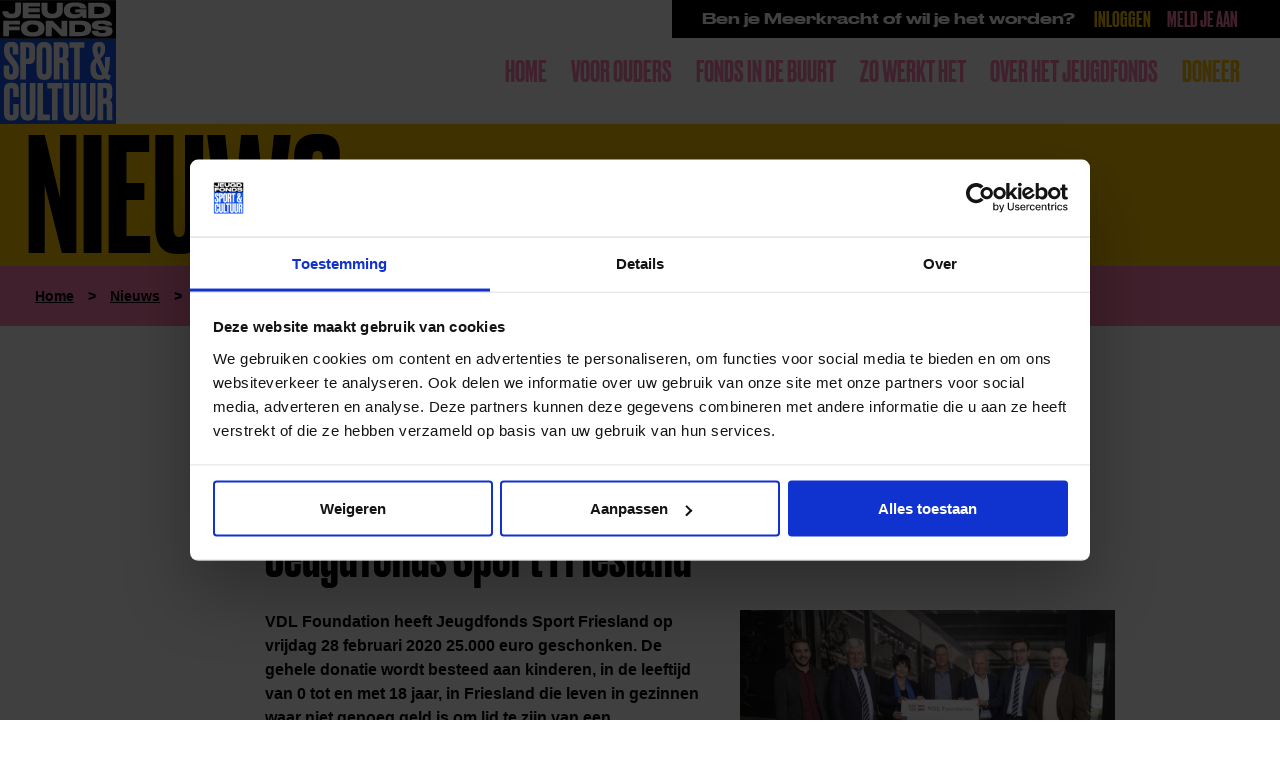

--- FILE ---
content_type: text/html; charset=UTF-8
request_url: https://jeugdfondssportencultuur.nl/nieuws/vdl-foundation-doneert-25-000-euro-aan-jeugdfonds-sport-friesland/
body_size: 13252
content:

<!DOCTYPE html>
<html class="no-js" lang="nl-NL">

<head>
    <meta charset="UTF-8" />
    <meta http-equiv="X-UA-Compatible" content="IE=edge">
    <meta name="viewport" content="width=device-width, initial-scale=1.0">
    <title>
        VDL Foundation doneert 25.000 euro aan Jeugdfonds Sport Friesland&nbsp;|&nbsp;Jeugdfonds Sport &amp; Cultuur    </title>
    <link rel="stylesheet" href="https://jeugdfondssportencultuur.nl/wp-content/themes/jeugdfonds/dist/assets/css/app.css?v=1764257837">

    <link rel="apple-touch-icon" sizes="180x180" href="https://jeugdfondssportencultuur.nl/wp-content/themes/jeugdfonds/dist/assets/favicons/apple-touch-icon.png">
    <link rel="icon" type="image/png" sizes="32x32" href="https://jeugdfondssportencultuur.nl/wp-content/themes/jeugdfonds/dist/assets/favicons/favicon-32x32.png">
    <link rel="icon" type="image/png" sizes="16x16" href="https://jeugdfondssportencultuur.nl/wp-content/themes/jeugdfonds/dist/assets/favicons/favicon-16x16.png">
    <link rel="manifest" href="https://jeugdfondssportencultuur.nl/wp-content/themes/jeugdfonds/dist/assets/favicons/site.webmanifest">
    <link rel="mask-icon" href="https://jeugdfondssportencultuur.nl/wp-content/themes/jeugdfonds/dist/assets/favicons/safari-pinned-tab.svg" color="#5bbad5">
    <meta name="msapplication-TileColor" content="#ffc40d">
    <meta name="theme-color" content="#ffffff">
    <script type="text/javascript">
        (function() {
            if (typeof NodeList.prototype.forEach === "function") return false;
            NodeList.prototype.forEach = Array.prototype.forEach;
        })();
    </script>
    <meta name='robots' content='index, follow, max-image-preview:large, max-snippet:-1, max-video-preview:-1' />
<meta name="dlm-version" content="5.1.7">
	<!-- This site is optimized with the Yoast SEO plugin v26.8 - https://yoast.com/product/yoast-seo-wordpress/ -->
	<link rel="canonical" href="https://jeugdfondssportencultuur.nl/nieuws/vdl-foundation-doneert-25-000-euro-aan-jeugdfonds-sport-friesland/" />
	<meta property="og:locale" content="nl_NL" />
	<meta property="og:type" content="article" />
	<meta property="og:title" content="VDL Foundation doneert 25.000 euro aan Jeugdfonds Sport Friesland - Jeugdfonds Sport &amp; Cultuur" />
	<meta property="og:description" content="VDL Foundation heeft Jeugdfonds Sport Friesland op vrijdag 28 februari 2020 25.000 euro geschonken. De gehele donatie wordt besteed aan kinderen, in de leeftijd van 0 tot en met 18 jaar, in Friesland die leven in gezinnen waar niet genoeg geld is om lid te zijn van een sportvereniging. De cheque is vanmiddag uitgereikt door [&hellip;]" />
	<meta property="og:url" content="https://jeugdfondssportencultuur.nl/nieuws/vdl-foundation-doneert-25-000-euro-aan-jeugdfonds-sport-friesland/" />
	<meta property="og:site_name" content="Jeugdfonds Sport &amp; Cultuur" />
	<meta property="article:publisher" content="https://www.facebook.com/JeugdfondsSportenCultuurNederland/" />
	<meta property="article:modified_time" content="2020-02-28T15:40:55+00:00" />
	<meta property="og:image" content="https://jeugdfondssportencultuur.nl/wp-content/uploads/2020/02/FPh1146-1200x630.jpg" />
	<meta property="og:image:width" content="1200" />
	<meta property="og:image:height" content="630" />
	<meta property="og:image:type" content="image/jpeg" />
	<meta name="twitter:card" content="summary_large_image" />
	<meta name="twitter:site" content="@JFSCNederland" />
	<meta name="twitter:label1" content="Geschatte leestijd" />
	<meta name="twitter:data1" content="3 minuten" />
	<script type="application/ld+json" class="yoast-schema-graph">{"@context":"https://schema.org","@graph":[{"@type":"WebPage","@id":"https://jeugdfondssportencultuur.nl/nieuws/vdl-foundation-doneert-25-000-euro-aan-jeugdfonds-sport-friesland/","url":"https://jeugdfondssportencultuur.nl/nieuws/vdl-foundation-doneert-25-000-euro-aan-jeugdfonds-sport-friesland/","name":"VDL Foundation doneert 25.000 euro aan Jeugdfonds Sport Friesland - Jeugdfonds Sport &amp; Cultuur","isPartOf":{"@id":"https://jeugdfondssportencultuur.nl/#website"},"primaryImageOfPage":{"@id":"https://jeugdfondssportencultuur.nl/nieuws/vdl-foundation-doneert-25-000-euro-aan-jeugdfonds-sport-friesland/#primaryimage"},"image":{"@id":"https://jeugdfondssportencultuur.nl/nieuws/vdl-foundation-doneert-25-000-euro-aan-jeugdfonds-sport-friesland/#primaryimage"},"thumbnailUrl":"https://jeugdfondssportencultuur.nl/wp-content/uploads/2020/02/FPh1146-scaled.jpg","datePublished":"2020-02-28T15:02:06+00:00","dateModified":"2020-02-28T15:40:55+00:00","breadcrumb":{"@id":"https://jeugdfondssportencultuur.nl/nieuws/vdl-foundation-doneert-25-000-euro-aan-jeugdfonds-sport-friesland/#breadcrumb"},"inLanguage":"nl-NL","potentialAction":[{"@type":"ReadAction","target":["https://jeugdfondssportencultuur.nl/nieuws/vdl-foundation-doneert-25-000-euro-aan-jeugdfonds-sport-friesland/"]}]},{"@type":"ImageObject","inLanguage":"nl-NL","@id":"https://jeugdfondssportencultuur.nl/nieuws/vdl-foundation-doneert-25-000-euro-aan-jeugdfonds-sport-friesland/#primaryimage","url":"https://jeugdfondssportencultuur.nl/wp-content/uploads/2020/02/FPh1146-scaled.jpg","contentUrl":"https://jeugdfondssportencultuur.nl/wp-content/uploads/2020/02/FPh1146-scaled.jpg","width":3840,"height":2431},{"@type":"BreadcrumbList","@id":"https://jeugdfondssportencultuur.nl/nieuws/vdl-foundation-doneert-25-000-euro-aan-jeugdfonds-sport-friesland/#breadcrumb","itemListElement":[{"@type":"ListItem","position":1,"name":"Home","item":"https://jeugdfondssportencultuur.nl/"},{"@type":"ListItem","position":2,"name":"Nieuws","item":"https://jeugdfondssportencultuur.nl/nieuws/"},{"@type":"ListItem","position":3,"name":"VDL Foundation doneert 25.000 euro aan Jeugdfonds Sport Friesland"}]},{"@type":"WebSite","@id":"https://jeugdfondssportencultuur.nl/#website","url":"https://jeugdfondssportencultuur.nl/","name":"Jeugdfonds Sport & Cultuur","description":"","publisher":{"@id":"https://jeugdfondssportencultuur.nl/#organization"},"potentialAction":[{"@type":"SearchAction","target":{"@type":"EntryPoint","urlTemplate":"https://jeugdfondssportencultuur.nl/?s={search_term_string}"},"query-input":{"@type":"PropertyValueSpecification","valueRequired":true,"valueName":"search_term_string"}}],"inLanguage":"nl-NL"},{"@type":"Organization","@id":"https://jeugdfondssportencultuur.nl/#organization","name":"Jeugdfonds Sport & Cultuur","url":"https://jeugdfondssportencultuur.nl/","logo":{"@type":"ImageObject","inLanguage":"nl-NL","@id":"https://jeugdfondssportencultuur.nl/#/schema/logo/image/","url":"https://jeugdfondssportencultuur.nl/wp-content/uploads/2018/06/Logo-Jeugdfonds-Sport-Cultuur.png","contentUrl":"https://jeugdfondssportencultuur.nl/wp-content/uploads/2018/06/Logo-Jeugdfonds-Sport-Cultuur.png","width":2480,"height":2646,"caption":"Jeugdfonds Sport & Cultuur"},"image":{"@id":"https://jeugdfondssportencultuur.nl/#/schema/logo/image/"},"sameAs":["https://www.facebook.com/JeugdfondsSportenCultuurNederland/","https://x.com/JFSCNederland","https://www.instagram.com/jeugdfondssportencultuur/","https://www.youtube.com/channel/UCfxCzb7L_zZ-vKl9xjDzYwg","https://www.linkedin.com/company/jeugdfondssportencultuur"]}]}</script>
	<!-- / Yoast SEO plugin. -->


<link rel="alternate" title="oEmbed (JSON)" type="application/json+oembed" href="https://jeugdfondssportencultuur.nl/wp-json/oembed/1.0/embed?url=https%3A%2F%2Fjeugdfondssportencultuur.nl%2Fnieuws%2Fvdl-foundation-doneert-25-000-euro-aan-jeugdfonds-sport-friesland%2F" />
<link rel="alternate" title="oEmbed (XML)" type="text/xml+oembed" href="https://jeugdfondssportencultuur.nl/wp-json/oembed/1.0/embed?url=https%3A%2F%2Fjeugdfondssportencultuur.nl%2Fnieuws%2Fvdl-foundation-doneert-25-000-euro-aan-jeugdfonds-sport-friesland%2F&#038;format=xml" />
<style id='wp-img-auto-sizes-contain-inline-css' type='text/css'>
img:is([sizes=auto i],[sizes^="auto," i]){contain-intrinsic-size:3000px 1500px}
/*# sourceURL=wp-img-auto-sizes-contain-inline-css */
</style>
<style id='wp-emoji-styles-inline-css' type='text/css'>

	img.wp-smiley, img.emoji {
		display: inline !important;
		border: none !important;
		box-shadow: none !important;
		height: 1em !important;
		width: 1em !important;
		margin: 0 0.07em !important;
		vertical-align: -0.1em !important;
		background: none !important;
		padding: 0 !important;
	}
/*# sourceURL=wp-emoji-styles-inline-css */
</style>
<style id='wp-block-library-inline-css' type='text/css'>
:root{--wp-block-synced-color:#7a00df;--wp-block-synced-color--rgb:122,0,223;--wp-bound-block-color:var(--wp-block-synced-color);--wp-editor-canvas-background:#ddd;--wp-admin-theme-color:#007cba;--wp-admin-theme-color--rgb:0,124,186;--wp-admin-theme-color-darker-10:#006ba1;--wp-admin-theme-color-darker-10--rgb:0,107,160.5;--wp-admin-theme-color-darker-20:#005a87;--wp-admin-theme-color-darker-20--rgb:0,90,135;--wp-admin-border-width-focus:2px}@media (min-resolution:192dpi){:root{--wp-admin-border-width-focus:1.5px}}.wp-element-button{cursor:pointer}:root .has-very-light-gray-background-color{background-color:#eee}:root .has-very-dark-gray-background-color{background-color:#313131}:root .has-very-light-gray-color{color:#eee}:root .has-very-dark-gray-color{color:#313131}:root .has-vivid-green-cyan-to-vivid-cyan-blue-gradient-background{background:linear-gradient(135deg,#00d084,#0693e3)}:root .has-purple-crush-gradient-background{background:linear-gradient(135deg,#34e2e4,#4721fb 50%,#ab1dfe)}:root .has-hazy-dawn-gradient-background{background:linear-gradient(135deg,#faaca8,#dad0ec)}:root .has-subdued-olive-gradient-background{background:linear-gradient(135deg,#fafae1,#67a671)}:root .has-atomic-cream-gradient-background{background:linear-gradient(135deg,#fdd79a,#004a59)}:root .has-nightshade-gradient-background{background:linear-gradient(135deg,#330968,#31cdcf)}:root .has-midnight-gradient-background{background:linear-gradient(135deg,#020381,#2874fc)}:root{--wp--preset--font-size--normal:16px;--wp--preset--font-size--huge:42px}.has-regular-font-size{font-size:1em}.has-larger-font-size{font-size:2.625em}.has-normal-font-size{font-size:var(--wp--preset--font-size--normal)}.has-huge-font-size{font-size:var(--wp--preset--font-size--huge)}.has-text-align-center{text-align:center}.has-text-align-left{text-align:left}.has-text-align-right{text-align:right}.has-fit-text{white-space:nowrap!important}#end-resizable-editor-section{display:none}.aligncenter{clear:both}.items-justified-left{justify-content:flex-start}.items-justified-center{justify-content:center}.items-justified-right{justify-content:flex-end}.items-justified-space-between{justify-content:space-between}.screen-reader-text{border:0;clip-path:inset(50%);height:1px;margin:-1px;overflow:hidden;padding:0;position:absolute;width:1px;word-wrap:normal!important}.screen-reader-text:focus{background-color:#ddd;clip-path:none;color:#444;display:block;font-size:1em;height:auto;left:5px;line-height:normal;padding:15px 23px 14px;text-decoration:none;top:5px;width:auto;z-index:100000}html :where(.has-border-color){border-style:solid}html :where([style*=border-top-color]){border-top-style:solid}html :where([style*=border-right-color]){border-right-style:solid}html :where([style*=border-bottom-color]){border-bottom-style:solid}html :where([style*=border-left-color]){border-left-style:solid}html :where([style*=border-width]){border-style:solid}html :where([style*=border-top-width]){border-top-style:solid}html :where([style*=border-right-width]){border-right-style:solid}html :where([style*=border-bottom-width]){border-bottom-style:solid}html :where([style*=border-left-width]){border-left-style:solid}html :where(img[class*=wp-image-]){height:auto;max-width:100%}:where(figure){margin:0 0 1em}html :where(.is-position-sticky){--wp-admin--admin-bar--position-offset:var(--wp-admin--admin-bar--height,0px)}@media screen and (max-width:600px){html :where(.is-position-sticky){--wp-admin--admin-bar--position-offset:0px}}

/*# sourceURL=wp-block-library-inline-css */
</style>
<style id='classic-theme-styles-inline-css' type='text/css'>
/*! This file is auto-generated */
.wp-block-button__link{color:#fff;background-color:#32373c;border-radius:9999px;box-shadow:none;text-decoration:none;padding:calc(.667em + 2px) calc(1.333em + 2px);font-size:1.125em}.wp-block-file__button{background:#32373c;color:#fff;text-decoration:none}
/*# sourceURL=/wp-includes/css/classic-themes.min.css */
</style>
<link rel='stylesheet' id='autocomplete.css-css' href='https://jeugdfondssportencultuur.nl/wp-content/plugins/funds-search/assets/css/jquery.auto-complete.min.css?ver=6.9' type='text/css' media='all' />
<link rel='stylesheet' id='raadhuis-geolocation-filter-css' href='https://jeugdfondssportencultuur.nl/wp-content/plugins/raadhuis-geolocatie-filter/assets/geolocatie-filter.css?ver=6.9' type='text/css' media='all' />
<link rel='stylesheet' id='raadhuis-osm-zwemkaart-leaflet-css' href='https://jeugdfondssportencultuur.nl/wp-content/plugins/raadhuis-osm-zwemkaart/assets/css/leaflet.css?ver=6.9' type='text/css' media='all' />
<link rel='stylesheet' id='raadhuis-osm-zwemkaart-css' href='https://jeugdfondssportencultuur.nl/wp-content/plugins/raadhuis-osm-zwemkaart/assets/css/zwemkaart.css?ver=6.9' type='text/css' media='all' />
<link rel='stylesheet' id='trp-language-switcher-v2-css' href='https://jeugdfondssportencultuur.nl/wp-content/plugins/translatepress-multilingual/assets/css/trp-language-switcher-v2.css?ver=3.0.7' type='text/css' media='all' />
<script type="text/javascript" src="https://jeugdfondssportencultuur.nl/wp-includes/js/jquery/jquery.min.js?ver=3.7.1" id="jquery-core-js"></script>
<script type="text/javascript" src="https://jeugdfondssportencultuur.nl/wp-includes/js/jquery/jquery-migrate.min.js?ver=3.4.1" id="jquery-migrate-js"></script>
<script type="text/javascript" src="https://jeugdfondssportencultuur.nl/wp-content/plugins/funds-search/assets/js/jquery.auto-complete.min.js?ver=6.9" id="autocomplete.js-js"></script>
<script type="text/javascript" src="https://jeugdfondssportencultuur.nl/wp-content/plugins/funds-search/assets/js/funds.js?ver=6.9" id="funds.js-js"></script>
<script type="text/javascript" id="raadhuis-geolocation-filter-js-extra">
/* <![CDATA[ */
var geolocatie_ajax = {"ajax_url":"https://jeugdfondssportencultuur.nl/wp-admin/admin-ajax.php","nonce":"8629272805","google_maps_api_key":"AIzaSyDPZ0Kx01aqWPn9ZxRAka1T1yGZsKIAMLo","current_post_type":"1"};
//# sourceURL=raadhuis-geolocation-filter-js-extra
/* ]]> */
</script>
<script type="text/javascript" src="https://jeugdfondssportencultuur.nl/wp-content/plugins/raadhuis-geolocatie-filter/assets/geolocatie-filter.js?ver=6.9" id="raadhuis-geolocation-filter-js"></script>
<script type="text/javascript" src="https://jeugdfondssportencultuur.nl/wp-content/plugins/translatepress-multilingual/assets/js/trp-frontend-language-switcher.js?ver=3.0.7" id="trp-language-switcher-js-v2-js"></script>
<link rel="https://api.w.org/" href="https://jeugdfondssportencultuur.nl/wp-json/" /><meta name="generator" content="WordPress 6.9" />
<link rel='shortlink' href='https://jeugdfondssportencultuur.nl/?p=20023' />
<link rel="alternate" hreflang="nl-NL" href="https://jeugdfondssportencultuur.nl/nieuws/vdl-foundation-doneert-25-000-euro-aan-jeugdfonds-sport-friesland/"/>
<link rel="alternate" hreflang="en-GB" href="https://jeugdfondssportencultuur.nl/en/news/vdl-foundation-donates-25000-euros-to-the-friesland-youth-sports-fund/"/>
<link rel="alternate" hreflang="ar" href="https://jeugdfondssportencultuur.nl/ar/%d8%a3%d8%ae%d8%a8%d8%a7%d8%b1/%d8%aa%d8%a8%d8%b1%d8%b9%d8%aa-%d9%85%d8%a4%d8%b3%d8%b3%d8%a9-vdl-%d8%a8%d9%85%d8%a8%d9%84%d8%ba-25-%d8%a3%d9%84%d9%81-%d9%8a%d9%88%d8%b1%d9%88-%d9%84%d8%b5%d9%86%d8%af%d9%88%d9%82-%d9%81%d8%b1%d9%8a/"/>
<link rel="alternate" hreflang="nl" href="https://jeugdfondssportencultuur.nl/nieuws/vdl-foundation-doneert-25-000-euro-aan-jeugdfonds-sport-friesland/"/>
<link rel="alternate" hreflang="en" href="https://jeugdfondssportencultuur.nl/en/news/vdl-foundation-donates-25000-euros-to-the-friesland-youth-sports-fund/"/>
<style>.trp-language-switcher {display: none !important;}</style>    <script src="https://jeugdfondssportencultuur.nl/wp-content/themes/jeugdfonds/dist/assets/js/app.js?v=1764257837"></script>
</head>

<body class="wp-singular nieuws-template-default single single-nieuws postid-20023 wp-theme-jeugdfonds translatepress-nl_NL ">
    <!-- Google Tag Manager (noscript) -->
    <noscript>
        <iframe src="https://www.googletagmanager.com/ns.html?id=GTM-TKTSVBG"
            height="0" width="0" style="display:none;visibility:hidden">
        </iframe>
    </noscript>
    <!-- End Google Tag Manager (noscript) -->
    <div class="container">
        <nav>
                            <a href="https://jeugdfondssportencultuur.nl">
                    <img width="116" src="https://jeugdfondssportencultuur.nl/wp-content/themes/jeugdfonds/dist/assets/img/jeugdfonds_logo.svg" />
                </a>
            
            <div id="topnav">
                <span class="wide">Ben je Meerkracht of wil je het worden?</span>
                <ul>
                    <li class="menu-item">
                        <a href="https://www.allekinderendoenmee.nl/login?url=%2fportal-losse-portal-pagina%2faanvraaghome" title="Inloggen als Meerkracht" target="_blank">Inloggen</a>
                    </li>
                    <li class="menu-item">
                        <a href="https://jeugdfondssportencultuur.nl/help-een-kind/" title="Aanmelden als Meerkracht">Meld je aan</a>
                    </li>
                </ul>
            </div>

            <div id="menu" class="menu-menu-container"><ul id="menu-menu" class=""><li id="menu-item-29764" class="menu-item menu-item-type-post_type menu-item-object-page menu-item-home menu-item-29764"><a href="https://jeugdfondssportencultuur.nl/">Home</a></li>
<li id="menu-item-28808" class="menu-item menu-item-type-post_type menu-item-object-page menu-item-28808"><a href="https://jeugdfondssportencultuur.nl/voor-wie/voor-ouders/">Voor ouders</a></li>
<li id="menu-item-29806" class="menu-item menu-item-type-post_type menu-item-object-page menu-item-29806"><a href="https://jeugdfondssportencultuur.nl/fonds-in-de-buurt/">Fonds in de buurt</a></li>
<li id="menu-item-42" class="menu-item menu-item-type-post_type menu-item-object-page menu-item-has-children menu-item-42"><a href="https://jeugdfondssportencultuur.nl/voor-wie/">Zo werkt het</a>
<ul class="sub-menu">
	<li id="menu-item-35177" class="menu-item menu-item-type-post_type menu-item-object-page menu-item-35177"><a href="https://jeugdfondssportencultuur.nl/voor-wie/voor-ouders/">Voor ouders</a></li>
	<li id="menu-item-32193" class="menu-item menu-item-type-post_type menu-item-object-page menu-item-32193"><a href="https://jeugdfondssportencultuur.nl/meerkracht/">Voor Meerkrachten</a></li>
	<li id="menu-item-22188" class="menu-item menu-item-type-post_type menu-item-object-page menu-item-22188"><a href="https://jeugdfondssportencultuur.nl/steun/">Voor donateurs</a></li>
	<li id="menu-item-317" class="menu-item menu-item-type-post_type menu-item-object-page menu-item-317"><a href="https://jeugdfondssportencultuur.nl/voor-wie/voor-gemeenten/">Voor gemeenten</a></li>
</ul>
</li>
<li id="menu-item-314" class="menu-item menu-item-type-post_type menu-item-object-page menu-item-has-children menu-item-314"><a href="https://jeugdfondssportencultuur.nl/over-ons/">Over het Jeugdfonds</a>
<ul class="sub-menu">
	<li id="menu-item-29757" class="menu-item menu-item-type-post_type menu-item-object-page menu-item-29757"><a href="https://jeugdfondssportencultuur.nl/over-ons/">Over ons</a></li>
	<li id="menu-item-34601" class="menu-item menu-item-type-custom menu-item-object-custom menu-item-34601"><a href="https://jeugdfondssportencultuur.nl/nieuws/">Nieuws</a></li>
	<li id="menu-item-13069" class="menu-item menu-item-type-post_type menu-item-object-page menu-item-13069"><a href="https://jeugdfondssportencultuur.nl/ambassadeurs/">Ambassadeurs</a></li>
	<li id="menu-item-334" class="menu-item menu-item-type-post_type menu-item-object-page menu-item-334"><a href="https://jeugdfondssportencultuur.nl/partners/">Partners</a></li>
	<li id="menu-item-29782" class="menu-item menu-item-type-post_type menu-item-object-page menu-item-29782"><a href="https://jeugdfondssportencultuur.nl/projecten-in-de-wijk/">Projecten in de wijk</a></li>
	<li id="menu-item-14651" class="menu-item menu-item-type-custom menu-item-object-custom menu-item-14651"><a href="https://jeugdfondssportencultuur.nl/over-ons/#bestuur">Bestuur</a></li>
	<li id="menu-item-29831" class="menu-item menu-item-type-post_type menu-item-object-page menu-item-29831"><a href="https://jeugdfondssportencultuur.nl/verhalen/">Verhalen</a></li>
	<li id="menu-item-14219" class="menu-item menu-item-type-post_type menu-item-object-page menu-item-14219"><a href="https://jeugdfondssportencultuur.nl/vacatures/">Vacatures</a></li>
	<li id="menu-item-14652" class="menu-item menu-item-type-custom menu-item-object-custom menu-item-14652"><a href="https://jeugdfondssportencultuur.nl/veelgestelde-vragen">Veelgestelde vragen</a></li>
	<li id="menu-item-323" class="menu-item menu-item-type-post_type menu-item-object-page menu-item-323"><a href="https://jeugdfondssportencultuur.nl/contact/">Contact</a></li>
</ul>
</li>
<li id="menu-item-19740" class="yellow-text menu-item menu-item-type-custom menu-item-object-custom menu-item-19740"><a href="https://jeugdfondssportencultuur.nl/steun/">Doneer</a></li>
</ul></div>            <a href="#menu" class="menu-button show-for-small hide-for-xlarge">
                <span>

                </span>
            </a>
        </nav>

                    <header class="header-text red-bg">
    <div class="row">
        <div class="columns small-16">
                                                                        <h2 class="caps">nieuws</h1>
        </div>
    </div>
</header>        
<div class="pink-bg">
	<div class="row align-right">
		<div class="large-16 medium-16 small-16 columns">
			<div class="breadcrumb">
				<span><span><a href="https://jeugdfondssportencultuur.nl/">Home</a></span> <span class="separator">&gt;</span> <span><a href="https://jeugdfondssportencultuur.nl/nieuws/">Nieuws</a></span> <span class="separator">&gt;</span> <span class="breadcrumb_last" aria-current="page">VDL Foundation doneert 25.000 euro aan Jeugdfonds Sport Friesland</span></span>			</div>
		</div>
	</div>
</div>
<div class="row align-center">
    <div class="large-10 columns">
        <div class="content">
                            <p><a href="https://jeugdfondssportencultuur.nl/nieuws/vdl-foundation-doneert-25-000-euro-aan-jeugdfonds-sport-friesland/">Naar Jeugdfonds  VDL Foundation doneert 25.000 euro aan Jeugdfonds Sport Friesland pagina</a></p>
            
            <p>VDL Foundation doneert 25.000 euro aan Jeugdfonds Sport Friesland | 28 februari 2020</p>
            <h1>VDL Foundation doneert 25.000 euro aan Jeugdfonds Sport Friesland</h1>

                            <img class="featured-image" src="https://jeugdfondssportencultuur.nl/wp-content/uploads/2020/02/FPh1146-1024x648.jpg" alt="" />
            
            <p><strong>VDL Foundation heeft Jeugdfonds Sport Friesland op vrijdag 28 februari 2020 25.000 euro geschonken. De gehele donatie wordt besteed aan kinderen, in de leeftijd van 0 tot en met 18 jaar, in Friesland die leven in gezinnen waar niet genoeg geld is om lid te zijn van een sportvereniging.</strong></p>
<p>De cheque is vanmiddag uitgereikt door Ietze van der Meer, directeur VDL Bus Heerenveen, Johan Zwarts, directeur VDL Postma en Jan Karssen, bestuurslid VDL Foundation, aan het Jeugdfonds Sport Friesland.</p>
<p>Jan Karssen: “Wij krijgen jaarlijks heel veel aanvragen van verschillende mooie instanties. Het is altijd lastig een keuze te maken uit deze initiatieven. We waren het er unaniem over eens dat we vanuit de Foundation een grote donatie wilden doen aan Jeugdfonds Sport Friesland. Niet alleen vanuit een maatschappelijk oogpunt, maar ook regionaal gezien.”</p>
<p>Ietze van der Meer: “De regio waar wij trots op zijn en waarmee wij het beste voor hebben, wordt op een mooie manier gesteund. Daar ben ik erg blij mee.”</p>
<p>Johan Zwarts: “Ik vind het heel mooi dat VDL Foundation een donatie heeft gedaan aan de regio Heerenveen, waar ook enkele VDL-bedrijven zijn gevestigd. Op die manier wordt het maatschappelijk goed van VDL Foundation verder uitgedragen.”</p>
<p><strong>Jeugdfonds Sport Friesland</strong><br />
Nederland is één van de rijkste landen ter wereld. Toch groeien ruim 272.000 kinderen op in een gezin dat moet rondkomen van een bestaansminimum, dat is maar liefst 1 op de 11 kinderen. In Friesland kunnen 11.600 kinderen niet meedoen aan sport. Kinderen die niet mee kunnen doen, krijgen niet de kansen die voor leeftijdsgenootjes vanzelfsprekend zijn. Iets doen aan sport of cultuur helpt hen bij de fysieke, mentale en sociale ontwikkeling. Voor deze kinderen en jongeren betalen we de contributie / het lesgeld en in bepaalde gevallen de benodigde kleding en attributen. In 2019 heeft het Jeugdfonds Sport Friesland 2.611 kinderen mee laten doen.</p>
<p>Coby van der Laan, voorzitter Jeugdfonds Sport Friesland: “Het Jeugdfonds Sport Friesland maakt het mogelijk dat kinderen en jongeren uit gezinnen met weinig geld, toch mee kunnen doen met voetbal, zwemmen, turnen, judo of een andere sportieve activiteit. Dankzij de fantastische bijdrage van VDL Foundation kunnen we 100 kinderen in Friesland laten meedoen en er aan bijdragen dat kinderen van jongs af aan de kans krijgen om een gezonde en vitale leefstijl aan te leren. We zetten ons samen in voor een land zonder kinderarmoede.”</p>
<p><strong>VDL Foundation</strong><br />
Stichting VDL Foundation is in 2014 opgericht door VDL Groep, het industriële familiebedrijf met het hoofdkantoor in Eindhoven. De heropening van VDL Nedcar in Born was daarvoor de aanleiding. De doorstart van VDL Nedcar is mede mogelijk gemaakt door in de ombouwperiode van de fabriek, in samenwerking met toeleveranciers en de overheid, medewerkers tijdelijk elders in te zetten. Met donaties aan Limburgse organisaties heeft VDL Foundation een gebaar gemaakt naar de regio en de provincie Limburg en concreet iets terug gedaan als dank voor die hulp.<br />
VDL Groep draagt sinds 2014 jaarlijks een vast bedrag af aan VDL Foundation. Daarmee worden maatschappelijke projecten op het gebied van zorg en welzijn financieel gesteund. Later is het donatiebeleid van de stichting uitgebreid naar initiatieven ook buiten Limburg. VDL Foundation wil het idee van ‘Kracht door samenwerking’, de leuze van VDL Groep, verder uitdragen en verwezenlijken. Tevens sluit de visie van VDL Foundation naadloos aan bij maatschappelijk verantwoord ondernemen dat dagelijks door VDL Groep wordt nagestreefd.<br />
<a href="http://www.vdlfoundation.com" target="_blank" rel="noopener noreferrer">www.vdlfoundation.com</a>.</p>
<p>Op de foto v.l.n.r.: Rainer de Groot (coördinator Jeugdfonds Sport Friesland), Johan Zwarts (directeur VDL Postma), Coby van der Laan (voorzitter Jeugdfonds Sport Friesland), Jan Karssen (bestuurslid VDL Foundation), Jan van Zanden (penningmeester Jeugdfonds Sport Friesland), Ietze van der Meer (directeur VDL Bus Heerenveen), Thijs Spijkervet (secretaris Jeugdfonds Sport Friesland).</p>
<p>Foto: eigendom VDL Groep</p>

            <br class="clearfix"><br>
            <a class="button small" href="https://jeugdfondssportencultuur.nl/nieuws/">Lees meer nieuws</a>
                        <br>

            <div class="social-buttons">
    <h3>Deel dit bericht op social media!</h3>
    <ul>
        <li><a href="https://facebook.com/sharer.php?u=" target="popup" onclick="window.open(this.href + encodeURIComponent(window.location.href), 'name', 'width=600, height=400'); return false;"><img src="https://jeugdfondssportencultuur.nl/wp-content/themes/jeugdfonds/dist/assets/img/icon-fa-black.svg" alt="Facebook"></a></li>
        <li><a href="https://www.linkedin.com/shareArticle?mini=true&url=https://jeugdfondssportencultuur.nl/nieuws/vdl-foundation-doneert-25-000-euro-aan-jeugdfonds-sport-friesland/&title=VDL Foundation doneert 25.000 euro aan Jeugdfonds Sport Friesland&summary=VDL Foundation heeft Jeugdfonds Sport Friesland op vrijdag 28 februari 2020 25.000 euro geschonken. De gehele donatie wordt besteed aan kinderen, in de leeftijd van 0 tot en met 18 jaar, in Friesland die leven in gezinnen waar niet genoeg geld is om lid te zijn van een sportvereniging. De cheque is vanmiddag uitgereikt door [&hellip;]&source=Jord&nbps;Kuiken" target="popup" onclick="window.open(this.href + encodeURIComponent(window.location.href), 'name', 'width=600, height=400'); return false;"><img src="https://jeugdfondssportencultuur.nl/wp-content/themes/jeugdfonds/dist/assets/img/icon-li-black.svg" alt="LinkedIn"></a></li>
        <li><a href="https://twitter.com/share?text=&url=" target="popup" onclick="window.open(this.href + encodeURIComponent(window.location.href), 'name', 'width=600, height=400'); return false;"><img src="https://jeugdfondssportencultuur.nl/wp-content/themes/jeugdfonds/dist/assets/img/icon-tw-black.svg" alt="Twitter"></a></li>
        <li><a href="mailto:?subject=&amp;body=https://jeugdfondssportencultuur.nl/nieuws/vdl-foundation-doneert-25-000-euro-aan-jeugdfonds-sport-friesland/"><img src="https://jeugdfondssportencultuur.nl/wp-content/themes/jeugdfonds/dist/assets/img/icon-ma-black.svg" alt="E-mail"></a></li>
        <li><a href="whatsapp://send?text=VDL Foundation doneert 25.000 euro aan Jeugdfonds Sport Friesland, https://jeugdfondssportencultuur.nl/nieuws/vdl-foundation-doneert-25-000-euro-aan-jeugdfonds-sport-friesland/"><img src="https://jeugdfondssportencultuur.nl/wp-content/themes/jeugdfonds/dist/assets/img/icon-wa-black.svg" alt="WhatsApp"></a></li>
    </ul>
</div>        </div>
    </div>
</div>

            <div class="green-bg black" id="wistjedat">
            <div class="row" data-equalizer data-equalize-on="medium">
                <div class="large-16 columns">
                    <h1 class="caps wide">Wist je dat in Nederland?</h1>
                </div>
                                                            <div class="xlarge-4 large-8 medium-16 small-16 columns">
                            <div class="wistjedat-block">
                                <h3 class="pink-bg"><?xml version="1.0"?>
<svg version="1.1" xmlns="http://www.w3.org/2000/svg" preserveAspectRatio="none" viewBox="0 0 1556.4 260"><path fill="#000000" d="M278.4,76.2q0,10.8-4.65,19.05t-11.55,13.95t-14.85,9t-14.55,4.2q8.7,1.5,17.85,5.25t16.5,10.05t12.15,15t4.8,19.8l0,3.9q0,6.3-1.5,13.8t-6.45,15t-13.8,14.55t-23.55,12.6t-36,8.85t-51,3.3l-13.2,0q-30.3,0-51.9-3.3t-36.3-8.85t-23.4-12.6t-13.35-14.55t-6.15-15t-1.5-13.8l0-3.9q0-10.8,4.8-19.35t12.45-14.85t16.65-10.2t17.7-5.7q-7.2-1.2-15.45-4.5t-15-9t-11.25-13.8t-4.5-18.9l0-3q0-5.1,1.2-11.55t5.4-13.2t12.45-13.2t22.35-11.4t35.1-7.95t50.7-3l13.2,0q29.7,0,50.55,3t34.95,7.95t22.2,11.4t12.3,13.2t5.4,13.2t1.2,11.55l0,3z M206.1,78.6q0-3-1.5-6.75t-7.65-6.9t-18.3-5.25t-33.75-2.1t-33.75,2.1t-18.3,5.25t-7.5,6.9t-1.35,6.75l0,0.9q0,3.3,1.65,7.05t7.65,7.05t18.15,5.4t33.45,2.1t33.6-2.1t18.45-5.4t7.65-7.05t1.5-7.05l0-0.9z M212.1,171.3q0-3.9-1.8-7.95t-8.55-7.2t-20.25-5.25t-36.6-2.1q-23.4,0-36.75,2.1t-20.1,5.25t-8.4,7.2t-1.65,7.95l0,0.9q0,3.6,1.8,7.65t8.7,7.65t20.1,5.85t36.3,2.25t36.6-2.25t20.25-5.85t8.55-7.65t1.8-7.65l0-0.9z M437.1,244.5q-28.8,0-50.1-4.8t-36.75-12.9t-25.35-19.05t-15.6-23.55t-7.95-25.8t-2.25-26.1l0-7.2q0-19.2,6-39.15t21.3-36.15t41.4-26.55t66.6-10.35l12,0q37.8,0,62.1,6.75t38.4,17.1t19.5,22.65t5.4,23.4l0,1.2l-72,0q-0.6-0.9-2.55-4.05t-8.1-6.6t-17.7-6.15t-31.05-2.7q-24.3,0-38.4,6t-21.45,14.4t-9.45,17.25t-2.1,14.55l0,1.2q2.7-1.8,7.95-5.4t15.75-7.2t27.15-6.3t41.85-2.7l3.9,0q35.1,0,57.6,5.85t35.4,15.45t17.85,22.05t4.95,25.65l0,2.7q0,12.3-4.65,25.8t-18.75,24.75t-39.75,18.6t-67.95,7.35l-13.2,0z M378,168q0,3.9,2.4,8.4t9.6,8.4t19.95,6.45t33.45,2.55q21.6,0,34.35-2.4t19.5-6.15t8.85-8.1t2.1-8.25l0-1.2q0-4.2-2.1-8.55t-8.85-7.95t-19.5-5.85t-34.35-2.25q-20.7,0-33.6,2.1t-19.95,5.55t-9.45,7.8t-2.4,8.55l0,0.9z M670.8,240l-72.3,0l0-52.5l72.3,0l0,52.5z M842.4,15.9l75.3,0l0,126l45.3,0l0,51.9l-45.3,0l0,46.2l-69,0l0-46.2l-163.5,0l0-42.3z M848.7,71.7l-81.9,70.2l81.9,0l0-70.2z M976.2,240l0-25.2q0-8.1,0.9-17.55t4.5-19.35t10.5-19.65t19.2-18.6t30.45-16.35t43.95-12.9l52.2-10.8q11.4-2.1,18-4.35t9.9-4.5t4.2-4.65t0.9-5.1q0-3.3-1.8-6.3t-7.8-5.4t-17.1-3.75t-29.4-1.35q-21,0-33.15,3.3t-18.45,8.25t-8.1,10.35t-2.1,9.6l-72.9,0l0-2.4q0-6.3,1.35-14.85t5.7-17.4t12.75-17.55t22.5-15.45t34.65-10.95t49.35-4.2l12,0q39.3,0,64.05,5.7t38.55,15.3t18.75,22.05t4.95,25.65l0,0.6q0,12.6-3.15,22.95t-12.45,18.6t-26.25,14.55t-44.25,10.8l-61.2,10.2q-19.8,3.6-31.5,7.5t-17.7,7.65t-7.8,7.2t-1.8,5.55l141.3,0l0-28.8l68.7,0l0,81.6l-272.4,0z M1405.5,244.5q-28.8,0-50.1-4.8t-36.75-12.9t-25.35-19.05t-15.6-23.55t-7.95-25.8t-2.25-26.1l0-7.2q0-19.2,6-39.15t21.3-36.15t41.4-26.55t66.6-10.35l12,0q37.8,0,62.1,6.75t38.4,17.1t19.5,22.65t5.4,23.4l0,1.2l-72,0q-0.6-0.9-2.55-4.05t-8.1-6.6t-17.7-6.15t-31.05-2.7q-24.3,0-38.4,6t-21.45,14.4t-9.45,17.25t-2.1,14.55l0,1.2q2.7-1.8,7.95-5.4t15.75-7.2t27.15-6.3t41.85-2.7l3.9,0q35.1,0,57.6,5.85t35.4,15.45t17.85,22.05t4.95,25.65l0,2.7q0,12.3-4.65,25.8t-18.75,24.75t-39.75,18.6t-67.95,7.35l-13.2,0z M1346.4,168q0,3.9,2.4,8.4t9.6,8.4t19.95,6.45t33.45,2.55q21.6,0,34.35-2.4t19.5-6.15t8.85-8.1t2.1-8.25l0-1.2q0-4.2-2.1-8.55t-8.85-7.95t-19.5-5.85t-34.35-2.25q-20.7,0-33.6,2.1t-19.95,5.55t-9.45,7.8t-2.4,8.55l0,0.9z"/></svg>
</h3>
                                <p data-equalizer-watch>kinderen en jongeren werden in 2024 via ons lid van een club.</p>
                            </div>
                        </div>
                                            <div class="xlarge-4 large-8 medium-16 small-16 columns">
                            <div class="wistjedat-block">
                                <h3 class="yellow-bg"><?xml version="1.0"?>
<svg version="1.1" xmlns="http://www.w3.org/2000/svg" preserveAspectRatio="none" viewBox="0 0 1599.6 260"><path fill="#000000" d="M277.2,16.8l0,47.1q-3.6,4.2-9.45,10.65t-13.35,14.7t-15.9,18.45t-16.8,21.3q-12.9,17.1-20.1,31.05t-10.8,26.7t-4.5,24.9t-0.9,25.65l0,2.7l-80.1,0l0-28.2q0-13.5,2.7-24.6t9.45-22.5t17.85-24t28.2-28.8q12.3-11.7,20.4-19.5t13.2-12.75t7.35-7.8t2.85-4.65l-126,0l0,45.9l-70.8,0l0-96.3l266.7,0z M420.3,243.9q-27.9,0-48.3-3.75t-34.5-9.9t-22.65-13.95t-13.2-15.75t-6.3-15.45t-1.65-12.9l0-2.1l73.8,0q0.3,1.2,2.1,4.8t7.8,7.5t17.7,6.9t32.1,3q19.2,0,30.6-2.55t17.4-6.45t7.8-8.85t1.8-9.45l0-1.8q0-4.5-1.8-9.45t-7.8-8.85t-17.4-6.45t-30.6-2.55q-20.4,0-32.1,2.55t-18,5.7t-8.25,6t-2.25,3.75l-68.1,0l0-137.1l243.9,0l0,51.9l-175.2,0l0,39.9q1.5-1.2,6.45-4.65t14.4-7.05t23.85-6.3t34.8-2.7l2.7,0q33.3,0,54.3,6t33.15,16.2t16.65,23.85t4.5,28.95l0,1.8q0,13.5-4.95,27.6t-18.6,25.65t-37.8,18.75t-62.25,7.2l-14.1,0z M647.1,240l-72.3,0l0-52.5l72.3,0l0,52.5z M980.1,132.3q0,9.6-1.95,21.75t-7.65,24.6t-16.05,24.15t-27,20.85t-40.8,14.7t-57.15,5.55l-13.2,0q-33,0-57-5.55t-40.65-14.7t-27.15-20.85t-16.2-24.15t-7.65-24.45t-1.95-21.9l0-9q0-9.9,1.95-21.9t7.65-24.3t16.2-23.85t27.15-20.55t40.65-14.4t57-5.4l13.2,0q33,0,57,5.4t40.8,14.4t27.15,20.55t16.05,23.85t7.65,24.3t1.95,21.9l0,9z M906.9,125.4q0-9.6-3.45-19.8t-12.9-18.75t-25.8-14.1t-41.85-5.55q-26.1,0-42.45,5.55t-25.65,14.1t-12.6,18.75t-3.3,19.8l0,3.6q0,9.6,3.6,20.1t12.9,19.5t25.65,14.85t41.85,5.85t41.85-5.7t25.65-14.55t12.9-19.35t3.6-20.1l0-4.2z M1125,243.9q-27.9,0-48.3-3.75t-34.5-9.9t-22.65-13.95t-13.2-15.75t-6.3-15.45t-1.65-12.9l0-2.1l73.8,0q0.3,1.2,2.1,4.8t7.8,7.5t17.7,6.9t32.1,3q19.2,0,30.6-2.55t17.4-6.45t7.8-8.85t1.8-9.45l0-1.8q0-4.5-1.8-9.45t-7.8-8.85t-17.4-6.45t-30.6-2.55q-20.4,0-32.1,2.55t-18,5.7t-8.25,6t-2.25,3.75l-68.1,0l0-137.1l243.9,0l0,51.9l-175.2,0l0,39.9q1.5-1.2,6.45-4.65t14.4-7.05t23.85-6.3t34.8-2.7l2.7,0q33.3,0,54.3,6t33.15,16.2t16.65,23.85t4.5,28.95l0,1.8q0,13.5-4.95,27.6t-18.6,25.65t-37.8,18.75t-62.25,7.2l-14.1,0z M1591.5,132.3q0,9.6-1.95,21.75t-7.65,24.6t-16.05,24.15t-27,20.85t-40.8,14.7t-57.15,5.55l-13.2,0q-33,0-57-5.55t-40.65-14.7t-27.15-20.85t-16.2-24.15t-7.65-24.45t-1.95-21.9l0-9q0-9.9,1.95-21.9t7.65-24.3t16.2-23.85t27.15-20.55t40.65-14.4t57-5.4l13.2,0q33,0,57,5.4t40.8,14.4t27.15,20.55t16.05,23.85t7.65,24.3t1.95,21.9l0,9z M1518.3,125.4q0-9.6-3.45-19.8t-12.9-18.75t-25.8-14.1t-41.85-5.55q-26.1,0-42.45,5.55t-25.65,14.1t-12.6,18.75t-3.3,19.8l0,3.6q0,9.6,3.6,20.1t12.9,19.5t25.65,14.85t41.85,5.85t41.85-5.7t25.65-14.55t12.9-19.35t3.6-20.1l0-4.2z"/></svg>
</h3>
                                <p data-equalizer-watch>kinderen en jongeren werden in 2024 via ons lid van een sportclub.</p>
                            </div>
                        </div>
                                            <div class="xlarge-4 large-8 medium-16 small-16 columns">
                            <div class="wistjedat-block">
                                <h3 class="lila-bg"><?xml version="1.0"?>
<svg version="1.1" xmlns="http://www.w3.org/2000/svg" preserveAspectRatio="none" viewBox="0 0 1257 260"><path fill="#000000" d="M6,101.7l0-42q14.4-0.9,25.2-4.5t18.75-9.15t13.35-12.9t9.3-16.35l54.6,0l0,223.2l-69.3,0l0-138.3l-51.9,0z M151.5,101.7l0-42q14.4-0.9,25.2-4.5t18.75-9.15t13.35-12.9t9.3-16.35l54.6,0l0,223.2l-69.3,0l0-138.3l-51.9,0z M373.8,240l-72.3,0l0-52.5l72.3,0l0,52.5z M522,243.9q-30.3,0-52.05-4.5t-36.45-11.85t-23.55-16.65t-13.5-18.45t-6-17.55t-1.35-14.1l0-2.4l73.5,0q0.3,2.1,1.95,7.65t8.1,11.4t19.5,10.35t36.15,4.5q23.7,0,37.2-2.55t20.25-6.45t8.25-8.25t1.5-7.65t-1.2-6.45t-4.5-5.55t-9.45-3.9t-16.05-1.5l-78.9,0l0-51.9l75.3,0q9.3,0,15-1.2t8.85-3.3t4.2-4.8t1.05-5.4q0-3-1.65-6.45t-8.4-6.3t-19.95-4.8t-36-1.95q-22.5,0-34.65,3.3t-18,7.65t-7.05,8.55t-1.5,6l-72.9,0l0-3q0-5.1,1.2-12.45t5.55-15.6t12.6-16.35t22.35-14.55t35.1-10.5t50.7-4.05l12.6,0q29.7,0,51.3,2.55t36.3,7.05t23.7,10.2t13.95,12.15t6.45,13.05t1.5,12.6l0,1.8q0,8.7-3.6,15.45t-8.85,11.4t-11.55,7.65t-11.7,4.2q6.6,1.8,14.1,5.7t13.8,10.5t10.5,16.05t4.2,22.35l0,2.1q0,14.1-5.4,27.75t-20.25,24.45t-40.8,17.4t-67.35,6.6l-14.1,0z M822.6,244.5q-28.8,0-50.1-4.8t-36.75-12.9t-25.35-19.05t-15.6-23.55t-7.95-25.8t-2.25-26.1l0-7.2q0-19.2,6-39.15t21.3-36.15t41.4-26.55t66.6-10.35l12,0q37.8,0,62.1,6.75t38.4,17.1t19.5,22.65t5.4,23.4l0,1.2l-72,0q-0.6-0.9-2.55-4.05t-8.1-6.6t-17.7-6.15t-31.05-2.7q-24.3,0-38.4,6t-21.45,14.4t-9.45,17.25t-2.1,14.55l0,1.2q2.7-1.8,7.95-5.4t15.75-7.2t27.15-6.3t41.85-2.7l3.9,0q35.1,0,57.6,5.85t35.4,15.45t17.85,22.05t4.95,25.65l0,2.7q0,12.3-4.65,25.8t-18.75,24.75t-39.75,18.6t-67.95,7.35l-13.2,0z M763.5,168q0,3.9,2.4,8.4t9.6,8.4t19.95,6.45t33.45,2.55q21.6,0,34.35-2.4t19.5-6.15t8.85-8.1t2.1-8.25l0-1.2q0-4.2-2.1-8.55t-8.85-7.95t-19.5-5.85t-34.35-2.25q-20.7,0-33.6,2.1t-19.95,5.55t-9.45,7.8t-2.4,8.55l0,0.9z M1250.7,16.8l0,47.1q-3.6,4.2-9.45,10.65t-13.35,14.7t-15.9,18.45t-16.8,21.3q-12.9,17.1-20.1,31.05t-10.8,26.7t-4.5,24.9t-0.9,25.65l0,2.7l-80.1,0l0-28.2q0-13.5,2.7-24.6t9.45-22.5t17.85-24t28.2-28.8q12.3-11.7,20.4-19.5t13.2-12.75t7.35-7.8t2.85-4.65l-126,0l0,45.9l-70.8,0l0-96.3l266.7,0z"/></svg>
</h3>
                                <p data-equalizer-watch>kinderen en jongeren werden in 2024 via ons lid van een cultuurclub.</p>
                            </div>
                        </div>
                                            <div class="xlarge-4 large-8 medium-16 small-16 columns">
                            <div class="wistjedat-block">
                                <h3 class="red-bg"><?xml version="1.0"?>
<svg version="1.1" xmlns="http://www.w3.org/2000/svg" preserveAspectRatio="none" viewBox="0 0 1569 260"><path fill="#000000" d="M8.7,240l0-25.2q0-8.1,0.9-17.55t4.5-19.35t10.5-19.65t19.2-18.6t30.45-16.35t43.95-12.9l52.2-10.8q11.4-2.1,18-4.35t9.9-4.5t4.2-4.65t0.9-5.1q0-3.3-1.8-6.3t-7.8-5.4t-17.1-3.75t-29.4-1.35q-21,0-33.15,3.3t-18.45,8.25t-8.1,10.35t-2.1,9.6l-72.9,0l0-2.4q0-6.3,1.35-14.85t5.7-17.4t12.75-17.55t22.5-15.45t34.65-10.95t49.35-4.2l12,0q39.3,0,64.05,5.7t38.55,15.3t18.75,22.05t4.95,25.65l0,0.6q0,12.6-3.15,22.95t-12.45,18.6t-26.25,14.55t-44.25,10.8l-61.2,10.2q-19.8,3.6-31.5,7.5t-17.7,7.65t-7.8,7.2t-1.8,5.55l141.3,0l0-28.8l68.7,0l0,81.6l-272.4,0z M501.3,88.5q0-3.9-2.55-8.25t-9.6-7.95t-19.8-6t-33.45-2.4q-21.3,0-34.05,2.4t-19.5,6t-8.85,7.95t-2.1,8.25l0,0.9q0,4.2,2.1,8.7t8.85,8.1t19.5,6t34.05,2.4q21,0,33.9-2.4t19.8-6.15t9.3-8.1t2.4-8.55l0-0.9z M434.7,244.5q-37.2,0-61.65-6.9t-39-17.25t-20.55-22.65t-6-23.1l0-1.2l72.3,0q0.3,1.2,2.4,4.35t8.25,6.6t17.7,6t31.05,2.55q24,0,38.1-6t21.45-14.4t9.45-17.25t2.1-14.55l0-0.9q-2.4,1.8-7.8,5.4t-15.6,7.2t-26.1,6.3t-39.3,2.7l-3.9,0q-35.1,0-58.2-5.85t-36.75-15.45t-19.2-22.2t-5.55-25.8l0-2.7q0-8.1,1.65-17.1t6.45-17.4t13.65-16.05t23.4-13.5t35.4-9.15t49.65-3.3l13.2,0q41.7,0,68.7,9.3t42.6,24.9t21.75,35.85t6.15,42.15l0,7.2q0,19.8-5.7,39.75t-20.55,36t-40.8,26.25t-66.75,10.2l-12,0z M671.7,240l-72.3,0l0-52.5l72.3,0l0,52.5z M828.9,244.5q-28.8,0-50.1-4.8t-36.75-12.9t-25.35-19.05t-15.6-23.55t-7.95-25.8t-2.25-26.1l0-7.2q0-19.2,6-39.15t21.3-36.15t41.4-26.55t66.6-10.35l12,0q37.8,0,62.1,6.75t38.4,17.1t19.5,22.65t5.4,23.4l0,1.2l-72,0q-0.6-0.9-2.55-4.05t-8.1-6.6t-17.7-6.15t-31.05-2.7q-24.3,0-38.4,6t-21.45,14.4t-9.45,17.25t-2.1,14.55l0,1.2q2.7-1.8,7.95-5.4t15.75-7.2t27.15-6.3t41.85-2.7l3.9,0q35.1,0,57.6,5.85t35.4,15.45t17.85,22.05t4.95,25.65l0,2.7q0,12.3-4.65,25.8t-18.75,24.75t-39.75,18.6t-67.95,7.35l-13.2,0z M769.8,168q0,3.9,2.4,8.4t9.6,8.4t19.95,6.45t33.45,2.55q21.6,0,34.35-2.4t19.5-6.15t8.85-8.1t2.1-8.25l0-1.2q0-4.2-2.1-8.55t-8.85-7.95t-19.5-5.85t-34.35-2.25q-20.7,0-33.6,2.1t-19.95,5.55t-9.45,7.8t-2.4,8.55l0,0.9z M1189.8,88.5q0-3.9-2.55-8.25t-9.6-7.95t-19.8-6t-33.45-2.4q-21.3,0-34.05,2.4t-19.5,6t-8.85,7.95t-2.1,8.25l0,0.9q0,4.2,2.1,8.7t8.85,8.1t19.5,6t34.05,2.4q21,0,33.9-2.4t19.8-6.15t9.3-8.1t2.4-8.55l0-0.9z M1123.2,244.5q-37.2,0-61.65-6.9t-39-17.25t-20.55-22.65t-6-23.1l0-1.2l72.3,0q0.3,1.2,2.4,4.35t8.25,6.6t17.7,6t31.05,2.55q24,0,38.1-6t21.45-14.4t9.45-17.25t2.1-14.55l0-0.9q-2.4,1.8-7.8,5.4t-15.6,7.2t-26.1,6.3t-39.3,2.7l-3.9,0q-35.1,0-58.2-5.85t-36.75-15.45t-19.2-22.2t-5.55-25.8l0-2.7q0-8.1,1.65-17.1t6.45-17.4t13.65-16.05t23.4-13.5t35.4-9.15t49.65-3.3l13.2,0q41.7,0,68.7,9.3t42.6,24.9t21.75,35.85t6.15,42.15l0,7.2q0,19.8-5.7,39.75t-20.55,36t-40.8,26.25t-66.75,10.2l-12,0z M1415.1,243.9q-30.3,0-52.05-4.5t-36.45-11.85t-23.55-16.65t-13.5-18.45t-6-17.55t-1.35-14.1l0-2.4l73.5,0q0.3,2.1,1.95,7.65t8.1,11.4t19.5,10.35t36.15,4.5q23.7,0,37.2-2.55t20.25-6.45t8.25-8.25t1.5-7.65t-1.2-6.45t-4.5-5.55t-9.45-3.9t-16.05-1.5l-78.9,0l0-51.9l75.3,0q9.3,0,15-1.2t8.85-3.3t4.2-4.8t1.05-5.4q0-3-1.65-6.45t-8.4-6.3t-19.95-4.8t-36-1.95q-22.5,0-34.65,3.3t-18,7.65t-7.05,8.55t-1.5,6l-72.9,0l0-3q0-5.1,1.2-12.45t5.55-15.6t12.6-16.35t22.35-14.55t35.1-10.5t50.7-4.05l12.6,0q29.7,0,51.3,2.55t36.3,7.05t23.7,10.2t13.95,12.15t6.45,13.05t1.5,12.6l0,1.8q0,8.7-3.6,15.45t-8.85,11.4t-11.55,7.65t-11.7,4.2q6.6,1.8,14.1,5.7t13.8,10.5t10.5,16.05t4.2,22.35l0,2.1q0,14.1-5.4,27.75t-20.25,24.45t-40.8,17.4t-67.35,6.6l-14.1,0z"/></svg>
</h3>
                                <p data-equalizer-watch>uitgegeven sport- en cultuurattributen in 2024.</p>
                            </div>
                        </div>
                                                </div>
        </div>
    <div class="pink-bg black footer-top">
    <div class="row">
        <div class="large-8 medium-16 small-16 columns">Copyright Jeugdfonds SPORT &amp; CULTUUR 2026</div>
        <div class="large-8 medium-16 small-16 columns">
                                                                                                    <a href="https://jeugdfondssportencultuur.nl/sitemap/" target="">Sitemap</a> |                                                                                                                                    <a href="https://jeugdfondssportencultuur.nl/disclaimer/" target="">Disclaimer</a> |                                                                                                                                    <a href="https://jeugdfondssportencultuur.nl/colofon/" target="">Colofon</a> |                                                                                                                                    <a href="https://jeugdfondssportencultuur.nl/veelgestelde-vragen/" target="">FAQ</a> |                                                                                                                                    <a href="https://jeugdfondssportencultuur.nl/klachten/" target="">Klachten</a> |                                                                                                                                    <a href="https://jeugdfondssportencultuur.nl/privacystatement/" target="">Privacystatement</a> |                                                                                                                                    <a href="https://jeugdfondssportencultuur.nl/cookieverklaring/" target="">Cookieverklaring</a> |                                                                                                                                                                </div>
    </div>
</div>
<div class="black-bg white footer-bottom">
    <div class="row">
        <div class="large-8 medium-16 small-16 columns">
            <h6 class="pink caps wide">Volg ons</h6>
        </div>
        <div class="large-8 medium-16 small-16 columns">
            <h6 class="pink caps wide show-for-large">Blijf op de hoogte met onze nieuwsbrief</h6>
        </div>
    </div>
    <div class="row">
        <div class="large-4 medium-16 small-16 columns">
                                                                            <a href="https://www.facebook.com/JeugdfondsSportenCultuurNederland/" class="social-icon" target="_blank"><img src="https://jeugdfondssportencultuur.nl/wp-content/themes/jeugdfonds/dist/assets/img/icon-fa.svg" /></a>
                                                                <a href="https://www.instagram.com/jeugdfondssportencultuur/" class="social-icon" target="_blank"><img src="https://jeugdfondssportencultuur.nl/wp-content/themes/jeugdfonds/dist/assets/img/icon-in.svg" /></a>
                                                                                            <a href="https://www.youtube.com/channel/UCfxCzb7L_zZ-vKl9xjDzYwg" class="social-icon" target="_blank"><img src="https://jeugdfondssportencultuur.nl/wp-content/themes/jeugdfonds/dist/assets/img/icon-yo.svg" /></a>
                                                                <a href="https://www.linkedin.com/company/jeugdfondssportencultuur" class="social-icon" target="_blank"><img src="https://jeugdfondssportencultuur.nl/wp-content/themes/jeugdfonds/dist/assets/img/icon-li.svg" /></a>
                                                                </div>
        <div class="large-4 medium-16 small-16 columns">
                                <a href="https://jeugdfondssportencultuur.nl/over-ons/" target="_blank" class="footer-logo"><img src="https://jeugdfondssportencultuur.nl/wp-content/uploads/Logo-ANBI-Jeugdfonds-Sport-Cultuur.jpg" /></a>
                                <a href="https://www.cbf.nl/organisatie/jeugdfonds-sport-cultuur" target="_blank" class="footer-logo"><img src="https://jeugdfondssportencultuur.nl/wp-content/uploads/Logo_Erkend_Goed_Doel_zw.png" /></a>
                                <a href="https://www.postcodeloterij.nl/goede-doelen/overzicht/jeugdfonds-sport-en-cultuur" target="_blank" class="footer-logo"><img src="https://jeugdfondssportencultuur.nl/wp-content/uploads/NPL_logo_2022_GS.png" /></a>
                                <a href="https://jeugdfondssportencultuur.nl/samen-voor-alle-kinderen/" target="_blank" class="footer-logo"><img src="https://jeugdfondssportencultuur.nl/wp-content/uploads/Sam_logo_opkleur_blokvorm_rgb.png" /></a>
                                <a href="https://www.vriendenloterij.nl/over/goede-doelen/jeugdfonds-sport-en-cultuur" target="_blank" class="footer-logo"><img src="https://jeugdfondssportencultuur.nl/wp-content/uploads/VL_LOGO_COMPLEET_2021_diap.png" /></a>
                    </div>
        <div class="large-8 medium-16 small-16 columns">
            <h6 class="pink caps wide hide-for-large"><br /><br />Blijf op de hoogte met onze nieuwsbrief</h6>
            
<form id="nieuwsbrief" action="/nieuws/vdl-foundation-doneert-25-000-euro-aan-jeugdfonds-sport-friesland/#nieuwsbrief" method="POST" style="overflow: hidden;">
	<input type="email" name="form_newsletter_email" placeholder="Jouw e-mailadres" value="" />
	<input class="nieuwsbrief" type="submit" name="form_newsletter_submit" value="aanmelden" />
	<input type="hidden" id="_wpnonce" name="_wpnonce" value="a1040d7806" /><input type="hidden" name="_wp_http_referer" value="/nieuws/vdl-foundation-doneert-25-000-euro-aan-jeugdfonds-sport-friesland/" /></form>

<br/>

        </div>
    </div>
</div>
<div class="footer-copyright wide">
    <div class="row">
        <div class="small-16 columns">
            <div class="float-left">
                Webdesign en realisatie 2018: <a href="https://www.raadhuis.com" target="_blank">RAADHUIS.com</a>
            </div>
            <div id="changeCookies" class="float-right"></div>
        </div>
    </div>
</div>
</div>

<!-- Google Tag Manager -->
<script>
    (function(w, d, s, l, i) {
        w[l] = w[l] || [];
        w[l].push({
            'gtm.start': new Date().getTime(),
            event: 'gtm.js'
        });
        var f = d.getElementsByTagName(s)[0],
            j = d.createElement(s),
            dl = l != 'dataLayer' ? '&l=' + l : '';
        j.async = true;
        j.src =
            'https://www.googletagmanager.com/gtm.js?id=' + i + dl;
        f.parentNode.insertBefore(j, f);
    })(window, document, 'script', 'dataLayer', 'GTM-TKTSVBG');
</script>
<!-- End Google Tag Manager -->

<link rel="stylesheet" href="https://cdn.jsdelivr.net/gh/fancyapps/fancybox@3.5.7/dist/jquery.fancybox.min.css" />
<script src="https://cdn.jsdelivr.net/gh/fancyapps/fancybox@3.5.7/dist/jquery.fancybox.min.js"></script>

<template id="tp-language" data-tp-language="nl_NL"></template><script type="speculationrules">
{"prefetch":[{"source":"document","where":{"and":[{"href_matches":"/*"},{"not":{"href_matches":["/wp-*.php","/wp-admin/*","/wp-content/uploads/*","/wp-content/*","/wp-content/plugins/*","/wp-content/themes/jeugdfonds/*","/*\\?(.+)"]}},{"not":{"selector_matches":"a[rel~=\"nofollow\"]"}},{"not":{"selector_matches":".no-prefetch, .no-prefetch a"}}]},"eagerness":"conservative"}]}
</script>
<script type="text/javascript" src="https://jeugdfondssportencultuur.nl/wp-content/plugins/raadhuis-forms/classes/../assets/js/raadhuis-forms.js?ver=1.1.0" id="raadhuis-forms-js"></script>
<script type="text/javascript" src="https://jeugdfondssportencultuur.nl/wp-content/plugins/raadhuis-osm-zwemkaart/assets/js/leaflet.js" id="raadhuis-osm-zwemkaart-leaflet-js"></script>
<script type="text/javascript" src="https://jeugdfondssportencultuur.nl/wp-content/plugins/raadhuis-osm-zwemkaart/assets/js/alpine.js" id="raadhuis-osm-zwemkaart-alpine-js"></script>
<script type="text/javascript" id="dlm-xhr-js-extra">
/* <![CDATA[ */
var dlmXHRtranslations = {"error":"Er is een fout opgetreden bij het downloaden van het bestand. Probeer het opnieuw.","not_found":"Download bestaat niet.","no_file_path":"Geen bestandspad gedefinieerd.","no_file_paths":"Geen bestandspad gedefinieerd.","filetype":"Downloaden is niet toegestaan voor dit bestandstype.","file_access_denied":"Toegang geweigerd tot dit bestand.","access_denied":"Toegang geweigerd. Je hebt geen toestemming om dit bestand te downloaden.","security_error":"Er is iets mis met het bestand pad.","file_not_found":"Bestand niet gevonden."};
//# sourceURL=dlm-xhr-js-extra
/* ]]> */
</script>
<script type="text/javascript" id="dlm-xhr-js-before">
/* <![CDATA[ */
const dlmXHR = {"xhr_links":{"class":["download-link","download-button"]},"prevent_duplicates":true,"ajaxUrl":"https:\/\/jeugdfondssportencultuur.nl\/wp-admin\/admin-ajax.php"}; dlmXHRinstance = {}; const dlmXHRGlobalLinks = "https://jeugdfondssportencultuur.nl/download/"; const dlmNonXHRGlobalLinks = []; dlmXHRgif = "https://jeugdfondssportencultuur.nl/wp-includes/images/spinner.gif"; const dlmXHRProgress = "1"
//# sourceURL=dlm-xhr-js-before
/* ]]> */
</script>
<script type="text/javascript" src="https://jeugdfondssportencultuur.nl/wp-content/plugins/download-monitor/assets/js/dlm-xhr.min.js?ver=5.1.7" id="dlm-xhr-js"></script>
<script type="text/javascript" id="dlm-xhr-js-after">
/* <![CDATA[ */
document.addEventListener("dlm-xhr-modal-data", function(event) { if ("undefined" !== typeof event.detail.headers["x-dlm-tc-required"]) { event.detail.data["action"] = "dlm_terms_conditions_modal"; event.detail.data["dlm_modal_response"] = "true"; }});
document.addEventListener("dlm-xhr-modal-data", function(event) {if ("undefined" !== typeof event.detail.headers["x-dlm-members-locked"]) {event.detail.data["action"] = "dlm_members_conditions_modal";event.detail.data["dlm_modal_response"] = "true";event.detail.data["dlm_members_form_redirect"] = "https://jeugdfondssportencultuur.nl/nieuws/vdl-foundation-doneert-25-000-euro-aan-jeugdfonds-sport-friesland/";}});
//# sourceURL=dlm-xhr-js-after
/* ]]> */
</script>
<script type="text/javascript" id="ajax_postcodecheck-js-extra">
/* <![CDATA[ */
var postcodecheck = {"postcodecheck_nonce":"8b5db1d1b8","ajax_url":"/wp-admin/admin-ajax.php"};
//# sourceURL=ajax_postcodecheck-js-extra
/* ]]> */
</script>
<script type="text/javascript" src="https://jeugdfondssportencultuur.nl/wp-content/plugins/funds-search/postcode/postcode.js" id="ajax_postcodecheck-js"></script>
<script id="wp-emoji-settings" type="application/json">
{"baseUrl":"https://s.w.org/images/core/emoji/17.0.2/72x72/","ext":".png","svgUrl":"https://s.w.org/images/core/emoji/17.0.2/svg/","svgExt":".svg","source":{"concatemoji":"https://jeugdfondssportencultuur.nl/wp-includes/js/wp-emoji-release.min.js?ver=6.9"}}
</script>
<script type="module">
/* <![CDATA[ */
/*! This file is auto-generated */
const a=JSON.parse(document.getElementById("wp-emoji-settings").textContent),o=(window._wpemojiSettings=a,"wpEmojiSettingsSupports"),s=["flag","emoji"];function i(e){try{var t={supportTests:e,timestamp:(new Date).valueOf()};sessionStorage.setItem(o,JSON.stringify(t))}catch(e){}}function c(e,t,n){e.clearRect(0,0,e.canvas.width,e.canvas.height),e.fillText(t,0,0);t=new Uint32Array(e.getImageData(0,0,e.canvas.width,e.canvas.height).data);e.clearRect(0,0,e.canvas.width,e.canvas.height),e.fillText(n,0,0);const a=new Uint32Array(e.getImageData(0,0,e.canvas.width,e.canvas.height).data);return t.every((e,t)=>e===a[t])}function p(e,t){e.clearRect(0,0,e.canvas.width,e.canvas.height),e.fillText(t,0,0);var n=e.getImageData(16,16,1,1);for(let e=0;e<n.data.length;e++)if(0!==n.data[e])return!1;return!0}function u(e,t,n,a){switch(t){case"flag":return n(e,"\ud83c\udff3\ufe0f\u200d\u26a7\ufe0f","\ud83c\udff3\ufe0f\u200b\u26a7\ufe0f")?!1:!n(e,"\ud83c\udde8\ud83c\uddf6","\ud83c\udde8\u200b\ud83c\uddf6")&&!n(e,"\ud83c\udff4\udb40\udc67\udb40\udc62\udb40\udc65\udb40\udc6e\udb40\udc67\udb40\udc7f","\ud83c\udff4\u200b\udb40\udc67\u200b\udb40\udc62\u200b\udb40\udc65\u200b\udb40\udc6e\u200b\udb40\udc67\u200b\udb40\udc7f");case"emoji":return!a(e,"\ud83e\u1fac8")}return!1}function f(e,t,n,a){let r;const o=(r="undefined"!=typeof WorkerGlobalScope&&self instanceof WorkerGlobalScope?new OffscreenCanvas(300,150):document.createElement("canvas")).getContext("2d",{willReadFrequently:!0}),s=(o.textBaseline="top",o.font="600 32px Arial",{});return e.forEach(e=>{s[e]=t(o,e,n,a)}),s}function r(e){var t=document.createElement("script");t.src=e,t.defer=!0,document.head.appendChild(t)}a.supports={everything:!0,everythingExceptFlag:!0},new Promise(t=>{let n=function(){try{var e=JSON.parse(sessionStorage.getItem(o));if("object"==typeof e&&"number"==typeof e.timestamp&&(new Date).valueOf()<e.timestamp+604800&&"object"==typeof e.supportTests)return e.supportTests}catch(e){}return null}();if(!n){if("undefined"!=typeof Worker&&"undefined"!=typeof OffscreenCanvas&&"undefined"!=typeof URL&&URL.createObjectURL&&"undefined"!=typeof Blob)try{var e="postMessage("+f.toString()+"("+[JSON.stringify(s),u.toString(),c.toString(),p.toString()].join(",")+"));",a=new Blob([e],{type:"text/javascript"});const r=new Worker(URL.createObjectURL(a),{name:"wpTestEmojiSupports"});return void(r.onmessage=e=>{i(n=e.data),r.terminate(),t(n)})}catch(e){}i(n=f(s,u,c,p))}t(n)}).then(e=>{for(const n in e)a.supports[n]=e[n],a.supports.everything=a.supports.everything&&a.supports[n],"flag"!==n&&(a.supports.everythingExceptFlag=a.supports.everythingExceptFlag&&a.supports[n]);var t;a.supports.everythingExceptFlag=a.supports.everythingExceptFlag&&!a.supports.flag,a.supports.everything||((t=a.source||{}).concatemoji?r(t.concatemoji):t.wpemoji&&t.twemoji&&(r(t.twemoji),r(t.wpemoji)))});
//# sourceURL=https://jeugdfondssportencultuur.nl/wp-includes/js/wp-emoji-loader.min.js
/* ]]> */
</script>

<nav
    class="trp-language-switcher trp-floating-switcher trp-ls-dropdown trp-switcher-position-bottom"
    style="--bg:#ffffff;--bg-hover:#0000000d;--text:#143852;--text-hover:#1d2327;--border:1px solid #1438521a;--border-radius:8px 8px 0px 0px;--flag-radius:2px;--flag-size:18px;--aspect-ratio:4/3;--font-size:14px;--switcher-width:auto;--switcher-padding:10px 0;--transition-duration:0.2s;--bottom:0px;--right:10vw"
    role="navigation"
    aria-label="Site taalkiezer"
    data-no-translation
>
    
            <div class="trp-language-switcher-inner">
            <div class="trp-language-item trp-language-item__current" title="Dutch" role="button" tabindex="0" aria-expanded="false" aria-label="Taal wijzigen" aria-controls="trp-switcher-dropdown-list" data-no-translation><img src="https://jeugdfondssportencultuur.nl/wp-content/plugins/translatepress-multilingual/assets/flags/4x3/nl_NL.svg" class="trp-flag-image" alt="" role="presentation" loading="lazy" decoding="async" width="18" height="14" /><span class="trp-language-item-name">Dutch</span></div>
            <div
                class="trp-switcher-dropdown-list"
                id="trp-switcher-dropdown-list"
                role="group"
                aria-label="Beschikbare talen"
                hidden
                inert
            >
                                    <a href="https://jeugdfondssportencultuur.nl/en/news/vdl-foundation-donates-25000-euros-to-the-friesland-youth-sports-fund/" class="trp-language-item" title="English" data-no-translation><img src="https://jeugdfondssportencultuur.nl/wp-content/plugins/translatepress-multilingual/assets/flags/4x3/en_GB.svg" class="trp-flag-image" alt="" role="presentation" loading="lazy" decoding="async" width="18" height="14" /><span class="trp-language-item-name">English</span></a>                                    <a href="https://jeugdfondssportencultuur.nl/ar/%d8%a3%d8%ae%d8%a8%d8%a7%d8%b1/%d8%aa%d8%a8%d8%b1%d8%b9%d8%aa-%d9%85%d8%a4%d8%b3%d8%b3%d8%a9-vdl-%d8%a8%d9%85%d8%a8%d9%84%d8%ba-25-%d8%a3%d9%84%d9%81-%d9%8a%d9%88%d8%b1%d9%88-%d9%84%d8%b5%d9%86%d8%af%d9%88%d9%82-%d9%81%d8%b1%d9%8a/" class="trp-language-item" title="Arabic" data-no-translation><img src="https://jeugdfondssportencultuur.nl/wp-content/plugins/translatepress-multilingual/assets/flags/4x3/ar.svg" class="trp-flag-image" alt="" role="presentation" loading="lazy" decoding="async" width="18" height="14" /><span class="trp-language-item-name">Arabic</span></a>                            </div>
        </div>

    </nav>
</body>

</html>

--- FILE ---
content_type: text/css; charset=UTF-8
request_url: https://jeugdfondssportencultuur.nl/wp-content/plugins/raadhuis-osm-zwemkaart/assets/css/zwemkaart.css?ver=6.9
body_size: -280
content:
#zwemkaart {
    width: 100%;
    height: 100%;
    background-color: #e6e6e6;
}

#zwemkaart .aanbieder-li {
    min-height:30px;
    margin-bottom:4px;
    padding-left: 40px;
}
#zwemkaart .popup-detail {
    font-size: 0.875rem;
}

#zwemkaart .specs {
    padding-left: 0;
    line-height: 1.6;
    margin: 0 0 0.75rem;
    padding-bottom: 0.75rem;
    border-bottom: 1px solid #cacaca;
}

#zwemkaart .aanbieder-link {
    display: flex;
    flex-direction: row;
    flex-wrap: nowrap;
    align-items: center;
    justify-content: space-between;
    gap: .5rem;
    font-weight: 600;
    text-decoration: none;
    color: #333;
}

#zwemkaart ul li {
    padding-left: 0;
    margin: 0;
}

#zwemkaart ul li:before {
    display: none;
}

#zwemkaart .leaflet-container a, .leaflet-container a {
    color: #333;
}

#zwemkaart .aanbieder-link .name {
    overflow: hidden;
    text-overflow: ellipsis;
    white-space: nowrap;
}

.leaflet-popup-content ul {
    margin: 0;
    padding-left: 1.2em;
}

.underline-on-hover {
    text-decoration: none;
}

.underline-on-hover:hover, .underline-on-hover:focus {
    text-decoration: underline;
}

--- FILE ---
content_type: image/svg+xml
request_url: https://jeugdfondssportencultuur.nl/wp-content/themes/jeugdfonds/dist/assets/img/icon-wa-black.svg
body_size: 57
content:
<?xml version="1.0" encoding="utf-8"?>
<!-- Generator: Adobe Illustrator 22.1.0, SVG Export Plug-In . SVG Version: 6.00 Build 0)  -->
<svg version="1.1" id="Layer_1" xmlns="http://www.w3.org/2000/svg" xmlns:xlink="http://www.w3.org/1999/xlink" x="0px" y="0px"
	 viewBox="0 0 35 35" style="enable-background:new 0 0 35 35;" xml:space="preserve">
<style type="text/css">
	.st0{fill:#FFFFFF;}
</style>
<rect x="0" y="0" width="35" height="35"/>
<g>
	<path id="WhatsApp" class="st0" d="M29.1,16.9c0,5.9-4.8,10.7-10.8,10.7c-1.9,0-3.7-0.5-5.2-1.3l-6,1.9L9,22.4
		c-1-1.6-1.5-3.5-1.5-5.5c0-5.9,4.8-10.7,10.8-10.7C24.2,6.1,29.1,10.9,29.1,16.9z M18.3,7.8c-5,0-9.1,4-9.1,9c0,2,0.6,3.8,1.7,5.3
		l-1.1,3.3l3.5-1.1c1.4,0.9,3.2,1.5,5,1.5c5,0,9.1-4,9.1-9S23.3,7.8,18.3,7.8z M23.7,19.3c-0.1-0.1-0.2-0.2-0.5-0.3
		c-0.3-0.1-1.6-0.8-1.8-0.9c-0.2-0.1-0.4-0.1-0.6,0.1c-0.2,0.3-0.7,0.9-0.8,1c-0.2,0.2-0.3,0.2-0.6,0.1c-0.3-0.1-1.1-0.4-2.1-1.3
		c-0.8-0.7-1.3-1.6-1.5-1.8c-0.2-0.3,0-0.4,0.1-0.5c0.1-0.1,0.3-0.3,0.4-0.5c0.1-0.2,0.2-0.3,0.3-0.4c0.1-0.2,0-0.3,0-0.5
		c-0.1-0.1-0.6-1.4-0.8-1.9c-0.2-0.5-0.4-0.4-0.6-0.4c-0.2,0-0.3,0-0.5,0s-0.5,0.1-0.7,0.3c-0.2,0.3-0.9,0.9-0.9,2.2
		c0,1.3,0.9,2.5,1.1,2.7c0.1,0.2,1.8,2.9,4.5,4c2.7,1.1,2.7,0.7,3.2,0.7c0.5,0,1.6-0.6,1.8-1.2C23.8,20,23.8,19.4,23.7,19.3z"/>
</g>
</svg>


--- FILE ---
content_type: application/javascript; charset=UTF-8
request_url: https://jeugdfondssportencultuur.nl/wp-content/plugins/funds-search/assets/js/funds.js?ver=6.9
body_size: 148
content:
jQuery(document).ready(function($) {
	$('input[name="gemeente"]').autoComplete({
		minChars: 3,
		autoFocus: true,
		source: function(term, response) {
			$('#search_fund .loader').show();
			$.getJSON('/wp-admin/admin-ajax.php?action=get_municipality_suggestions', {
				municipality: term.replace("'", "%27"),
				security: $('input[name="_wpnonce"]').val()
			}, function(data) {
				var suggestions = $.map(data, function(el) { return el });

				if (suggestions.length > 0) {
					$('.no-suggestions').hide();
					response(suggestions);
				} else {
					if (!$('.no-suggestions').length) {
						$('<div class="alert warning clearfix no-suggestions">De plaatsnaam die je zoekt is geen zelfstandige gemeente. Probeer het opnieuw.</div>').insertAfter('input[name="gemeente"]');
					}
				}
				$('#search_fund .loader').hide();
			});
		},
		renderItem: function(item, search) {
			search = search.replace(/[-\/\\^$*+?.()|[\]{}]/g, '\\$&');
			var re = new RegExp("(" + search.split(' ').join('|') + ")", "gi");
			return '<div class="autocomplete-suggestion" data-val="' + item + '">' + item.replace(re, "<b>$1</b>") + '</div>';
		},
		onSelect: function(e, term, item) {

		}
	});

	$('#search_fund input').focus(function() {
		var gemeente = $('input[name="gemeente"]');
		var postcode_huisnummer = $('input[name="postcode"], input[name="huisnummer"]');

		if ($(this).attr('name') === 'gemeente') {
			postcode_huisnummer.css('opacity', '0.5');
			gemeente.css('opacity', '1');
		} else {
			postcode_huisnummer.css('opacity', '1');
			gemeente.css('opacity', '0.5');
		}

		$(this).focusout(function() {
			if (gemeente.val() !== '') {
				postcode_huisnummer.css('opacity', '0.5');
				gemeente.css('opacity', '1');
			} else if (gemeente.val() === '' && postcode_huisnummer.val() !== '') {
				postcode_huisnummer.css('opacity', '1');
				gemeente.css('opacity', '0.5');
			} else {
				postcode_huisnummer.css('opacity', '1');
				gemeente.css('opacity', '1');
			}
		});
	});
});